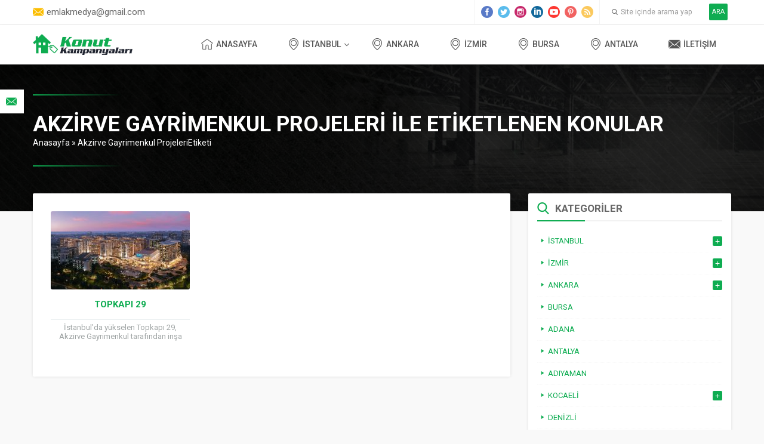

--- FILE ---
content_type: text/html; charset=UTF-8
request_url: https://www.konutkampanyalari.com/etiket/akzirve-gayrimenkul-projeleri/
body_size: 9454
content:
<!DOCTYPE html>
<html lang="tr" >
<head>
<meta name="viewport" content="width=device-width, initial-scale=1" />
<meta charset="UTF-8" />
<link href="https://fonts.googleapis.com/css?family=Roboto:300,400,400i,500,700" rel="stylesheet">
<link rel="stylesheet" type="text/css" href="https://www.konutkampanyalari.com/wp-content/themes/pusula/style.php?color1=0eac51&amp;color2=fbbd00" media="all" />
<link rel="shortcut icon" href="https://www.konutkampanyalari.com/wp-content/uploads/2021/04/favicon.png" type="image/x-icon">

<!--[if lt IE 9]>
<script src="https://www.konutkampanyalari.com/wp-content/themes/pusula/scripts/html5shiv.js"></script>
<![endif]-->
<title>Akzirve Gayrimenkul Projeleri - Konut Kampanyaları</title>
	<link rel="image_src" href="https://www.konutkampanyalari.com/wp-content/uploads/2022/02/Topkapi-29-Projesi.jpg"/>
	<link rel="canonical" href="https://www.konutkampanyalari.com/topkapi-29/" />
	<meta property="og:type" content="article" />
	<meta property="og:description" content="İstanbul&#8217;da yükselen Topkapı 29, Akzirve Gayrimenkul tarafından inşa ediliyor. İçerisinde 16 blokta yer alan 1441 konut, 96 ofis ve 160 mağaza olması planlanan proje Zeytinburnu ilçesinde inşa ediliyor. Topkapı 29 16 blok olarak inşa edilen Topkapı 29 konut projesi toplam 1441 daireden oluşuyor. İnşaat sektörünün önde gelen firmalarından Akzirve Gayrimenkul tarafından inşa edilen proje modern " />
	<meta property="og:title" content="Topkapı 29" />
	<meta property="og:image" content="https://www.konutkampanyalari.com/wp-content/uploads/2022/02/Topkapi-29-Projesi.jpg" />
	<meta property="og:url" content="https://www.konutkampanyalari.com/topkapi-29/" />
	<meta property="og:image:width" content="450"/>
	<meta property="og:image:height" content="298"/>

<meta name='robots' content='index, follow, max-image-preview:large, max-snippet:-1, max-video-preview:-1' />
	<style>img:is([sizes="auto" i], [sizes^="auto," i]) { contain-intrinsic-size: 3000px 1500px }</style>
	
	<!-- This site is optimized with the Yoast SEO plugin v19.0 - https://yoast.com/wordpress/plugins/seo/ -->
	<title>Akzirve Gayrimenkul Projeleri - Konut Kampanyaları</title>
	<link rel="canonical" href="https://www.konutkampanyalari.com/etiket/akzirve-gayrimenkul-projeleri/" />
	<meta property="og:locale" content="tr_TR" />
	<meta property="og:type" content="article" />
	<meta property="og:title" content="Akzirve Gayrimenkul Projeleri - Konut Kampanyaları" />
	<meta property="og:url" content="https://www.konutkampanyalari.com/etiket/akzirve-gayrimenkul-projeleri/" />
	<meta property="og:site_name" content="Konut Kampanyaları" />
	<meta name="twitter:card" content="summary_large_image" />
	<script type="application/ld+json" class="yoast-schema-graph">{"@context":"https://schema.org","@graph":[{"@type":"Organization","@id":"https://www.konutkampanyalari.com/#organization","name":"Konut Kampanyaları","url":"https://www.konutkampanyalari.com/","sameAs":[],"logo":{"@type":"ImageObject","inLanguage":"tr","@id":"https://www.konutkampanyalari.com/#/schema/logo/image/","url":"https://www.konutkampanyalari.com/wp-content/uploads/2021/04/kk-logo.png","contentUrl":"https://www.konutkampanyalari.com/wp-content/uploads/2021/04/kk-logo.png","width":334,"height":60,"caption":"Konut Kampanyaları"},"image":{"@id":"https://www.konutkampanyalari.com/#/schema/logo/image/"}},{"@type":"WebSite","@id":"https://www.konutkampanyalari.com/#website","url":"https://www.konutkampanyalari.com/","name":"Konut Kampanyaları","description":"","publisher":{"@id":"https://www.konutkampanyalari.com/#organization"},"potentialAction":[{"@type":"SearchAction","target":{"@type":"EntryPoint","urlTemplate":"https://www.konutkampanyalari.com/?s={search_term_string}"},"query-input":"required name=search_term_string"}],"inLanguage":"tr"},{"@type":"CollectionPage","@id":"https://www.konutkampanyalari.com/etiket/akzirve-gayrimenkul-projeleri/#webpage","url":"https://www.konutkampanyalari.com/etiket/akzirve-gayrimenkul-projeleri/","name":"Akzirve Gayrimenkul Projeleri - Konut Kampanyaları","isPartOf":{"@id":"https://www.konutkampanyalari.com/#website"},"breadcrumb":{"@id":"https://www.konutkampanyalari.com/etiket/akzirve-gayrimenkul-projeleri/#breadcrumb"},"inLanguage":"tr","potentialAction":[{"@type":"ReadAction","target":["https://www.konutkampanyalari.com/etiket/akzirve-gayrimenkul-projeleri/"]}]},{"@type":"BreadcrumbList","@id":"https://www.konutkampanyalari.com/etiket/akzirve-gayrimenkul-projeleri/#breadcrumb","itemListElement":[{"@type":"ListItem","position":1,"name":"Anasayfa","item":"https://www.konutkampanyalari.com/"},{"@type":"ListItem","position":2,"name":"Akzirve Gayrimenkul Projeleri"}]}]}</script>
	<!-- / Yoast SEO plugin. -->


<link rel='dns-prefetch' href='//ajax.googleapis.com' />
<link rel="alternate" type="application/rss+xml" title="Konut Kampanyaları &raquo; Akzirve Gayrimenkul Projeleri etiket akışı" href="https://www.konutkampanyalari.com/etiket/akzirve-gayrimenkul-projeleri/feed/" />
<script type="text/javascript">
/* <![CDATA[ */
window._wpemojiSettings = {"baseUrl":"https:\/\/s.w.org\/images\/core\/emoji\/15.0.3\/72x72\/","ext":".png","svgUrl":"https:\/\/s.w.org\/images\/core\/emoji\/15.0.3\/svg\/","svgExt":".svg","source":{"concatemoji":"https:\/\/www.konutkampanyalari.com\/wp-includes\/js\/wp-emoji-release.min.js?ver=6.7.4"}};
/*! This file is auto-generated */
!function(i,n){var o,s,e;function c(e){try{var t={supportTests:e,timestamp:(new Date).valueOf()};sessionStorage.setItem(o,JSON.stringify(t))}catch(e){}}function p(e,t,n){e.clearRect(0,0,e.canvas.width,e.canvas.height),e.fillText(t,0,0);var t=new Uint32Array(e.getImageData(0,0,e.canvas.width,e.canvas.height).data),r=(e.clearRect(0,0,e.canvas.width,e.canvas.height),e.fillText(n,0,0),new Uint32Array(e.getImageData(0,0,e.canvas.width,e.canvas.height).data));return t.every(function(e,t){return e===r[t]})}function u(e,t,n){switch(t){case"flag":return n(e,"\ud83c\udff3\ufe0f\u200d\u26a7\ufe0f","\ud83c\udff3\ufe0f\u200b\u26a7\ufe0f")?!1:!n(e,"\ud83c\uddfa\ud83c\uddf3","\ud83c\uddfa\u200b\ud83c\uddf3")&&!n(e,"\ud83c\udff4\udb40\udc67\udb40\udc62\udb40\udc65\udb40\udc6e\udb40\udc67\udb40\udc7f","\ud83c\udff4\u200b\udb40\udc67\u200b\udb40\udc62\u200b\udb40\udc65\u200b\udb40\udc6e\u200b\udb40\udc67\u200b\udb40\udc7f");case"emoji":return!n(e,"\ud83d\udc26\u200d\u2b1b","\ud83d\udc26\u200b\u2b1b")}return!1}function f(e,t,n){var r="undefined"!=typeof WorkerGlobalScope&&self instanceof WorkerGlobalScope?new OffscreenCanvas(300,150):i.createElement("canvas"),a=r.getContext("2d",{willReadFrequently:!0}),o=(a.textBaseline="top",a.font="600 32px Arial",{});return e.forEach(function(e){o[e]=t(a,e,n)}),o}function t(e){var t=i.createElement("script");t.src=e,t.defer=!0,i.head.appendChild(t)}"undefined"!=typeof Promise&&(o="wpEmojiSettingsSupports",s=["flag","emoji"],n.supports={everything:!0,everythingExceptFlag:!0},e=new Promise(function(e){i.addEventListener("DOMContentLoaded",e,{once:!0})}),new Promise(function(t){var n=function(){try{var e=JSON.parse(sessionStorage.getItem(o));if("object"==typeof e&&"number"==typeof e.timestamp&&(new Date).valueOf()<e.timestamp+604800&&"object"==typeof e.supportTests)return e.supportTests}catch(e){}return null}();if(!n){if("undefined"!=typeof Worker&&"undefined"!=typeof OffscreenCanvas&&"undefined"!=typeof URL&&URL.createObjectURL&&"undefined"!=typeof Blob)try{var e="postMessage("+f.toString()+"("+[JSON.stringify(s),u.toString(),p.toString()].join(",")+"));",r=new Blob([e],{type:"text/javascript"}),a=new Worker(URL.createObjectURL(r),{name:"wpTestEmojiSupports"});return void(a.onmessage=function(e){c(n=e.data),a.terminate(),t(n)})}catch(e){}c(n=f(s,u,p))}t(n)}).then(function(e){for(var t in e)n.supports[t]=e[t],n.supports.everything=n.supports.everything&&n.supports[t],"flag"!==t&&(n.supports.everythingExceptFlag=n.supports.everythingExceptFlag&&n.supports[t]);n.supports.everythingExceptFlag=n.supports.everythingExceptFlag&&!n.supports.flag,n.DOMReady=!1,n.readyCallback=function(){n.DOMReady=!0}}).then(function(){return e}).then(function(){var e;n.supports.everything||(n.readyCallback(),(e=n.source||{}).concatemoji?t(e.concatemoji):e.wpemoji&&e.twemoji&&(t(e.twemoji),t(e.wpemoji)))}))}((window,document),window._wpemojiSettings);
/* ]]> */
</script>
<style id='wp-emoji-styles-inline-css' type='text/css'>

	img.wp-smiley, img.emoji {
		display: inline !important;
		border: none !important;
		box-shadow: none !important;
		height: 1em !important;
		width: 1em !important;
		margin: 0 0.07em !important;
		vertical-align: -0.1em !important;
		background: none !important;
		padding: 0 !important;
	}
</style>
<link rel='stylesheet' id='wp-block-library-css' href='https://www.konutkampanyalari.com/wp-includes/css/dist/block-library/style.min.css?ver=6.7.4' type='text/css' media='all' />
<style id='classic-theme-styles-inline-css' type='text/css'>
/*! This file is auto-generated */
.wp-block-button__link{color:#fff;background-color:#32373c;border-radius:9999px;box-shadow:none;text-decoration:none;padding:calc(.667em + 2px) calc(1.333em + 2px);font-size:1.125em}.wp-block-file__button{background:#32373c;color:#fff;text-decoration:none}
</style>
<style id='global-styles-inline-css' type='text/css'>
:root{--wp--preset--aspect-ratio--square: 1;--wp--preset--aspect-ratio--4-3: 4/3;--wp--preset--aspect-ratio--3-4: 3/4;--wp--preset--aspect-ratio--3-2: 3/2;--wp--preset--aspect-ratio--2-3: 2/3;--wp--preset--aspect-ratio--16-9: 16/9;--wp--preset--aspect-ratio--9-16: 9/16;--wp--preset--color--black: #000000;--wp--preset--color--cyan-bluish-gray: #abb8c3;--wp--preset--color--white: #ffffff;--wp--preset--color--pale-pink: #f78da7;--wp--preset--color--vivid-red: #cf2e2e;--wp--preset--color--luminous-vivid-orange: #ff6900;--wp--preset--color--luminous-vivid-amber: #fcb900;--wp--preset--color--light-green-cyan: #7bdcb5;--wp--preset--color--vivid-green-cyan: #00d084;--wp--preset--color--pale-cyan-blue: #8ed1fc;--wp--preset--color--vivid-cyan-blue: #0693e3;--wp--preset--color--vivid-purple: #9b51e0;--wp--preset--gradient--vivid-cyan-blue-to-vivid-purple: linear-gradient(135deg,rgba(6,147,227,1) 0%,rgb(155,81,224) 100%);--wp--preset--gradient--light-green-cyan-to-vivid-green-cyan: linear-gradient(135deg,rgb(122,220,180) 0%,rgb(0,208,130) 100%);--wp--preset--gradient--luminous-vivid-amber-to-luminous-vivid-orange: linear-gradient(135deg,rgba(252,185,0,1) 0%,rgba(255,105,0,1) 100%);--wp--preset--gradient--luminous-vivid-orange-to-vivid-red: linear-gradient(135deg,rgba(255,105,0,1) 0%,rgb(207,46,46) 100%);--wp--preset--gradient--very-light-gray-to-cyan-bluish-gray: linear-gradient(135deg,rgb(238,238,238) 0%,rgb(169,184,195) 100%);--wp--preset--gradient--cool-to-warm-spectrum: linear-gradient(135deg,rgb(74,234,220) 0%,rgb(151,120,209) 20%,rgb(207,42,186) 40%,rgb(238,44,130) 60%,rgb(251,105,98) 80%,rgb(254,248,76) 100%);--wp--preset--gradient--blush-light-purple: linear-gradient(135deg,rgb(255,206,236) 0%,rgb(152,150,240) 100%);--wp--preset--gradient--blush-bordeaux: linear-gradient(135deg,rgb(254,205,165) 0%,rgb(254,45,45) 50%,rgb(107,0,62) 100%);--wp--preset--gradient--luminous-dusk: linear-gradient(135deg,rgb(255,203,112) 0%,rgb(199,81,192) 50%,rgb(65,88,208) 100%);--wp--preset--gradient--pale-ocean: linear-gradient(135deg,rgb(255,245,203) 0%,rgb(182,227,212) 50%,rgb(51,167,181) 100%);--wp--preset--gradient--electric-grass: linear-gradient(135deg,rgb(202,248,128) 0%,rgb(113,206,126) 100%);--wp--preset--gradient--midnight: linear-gradient(135deg,rgb(2,3,129) 0%,rgb(40,116,252) 100%);--wp--preset--font-size--small: 13px;--wp--preset--font-size--medium: 20px;--wp--preset--font-size--large: 36px;--wp--preset--font-size--x-large: 42px;--wp--preset--spacing--20: 0.44rem;--wp--preset--spacing--30: 0.67rem;--wp--preset--spacing--40: 1rem;--wp--preset--spacing--50: 1.5rem;--wp--preset--spacing--60: 2.25rem;--wp--preset--spacing--70: 3.38rem;--wp--preset--spacing--80: 5.06rem;--wp--preset--shadow--natural: 6px 6px 9px rgba(0, 0, 0, 0.2);--wp--preset--shadow--deep: 12px 12px 50px rgba(0, 0, 0, 0.4);--wp--preset--shadow--sharp: 6px 6px 0px rgba(0, 0, 0, 0.2);--wp--preset--shadow--outlined: 6px 6px 0px -3px rgba(255, 255, 255, 1), 6px 6px rgba(0, 0, 0, 1);--wp--preset--shadow--crisp: 6px 6px 0px rgba(0, 0, 0, 1);}:where(.is-layout-flex){gap: 0.5em;}:where(.is-layout-grid){gap: 0.5em;}body .is-layout-flex{display: flex;}.is-layout-flex{flex-wrap: wrap;align-items: center;}.is-layout-flex > :is(*, div){margin: 0;}body .is-layout-grid{display: grid;}.is-layout-grid > :is(*, div){margin: 0;}:where(.wp-block-columns.is-layout-flex){gap: 2em;}:where(.wp-block-columns.is-layout-grid){gap: 2em;}:where(.wp-block-post-template.is-layout-flex){gap: 1.25em;}:where(.wp-block-post-template.is-layout-grid){gap: 1.25em;}.has-black-color{color: var(--wp--preset--color--black) !important;}.has-cyan-bluish-gray-color{color: var(--wp--preset--color--cyan-bluish-gray) !important;}.has-white-color{color: var(--wp--preset--color--white) !important;}.has-pale-pink-color{color: var(--wp--preset--color--pale-pink) !important;}.has-vivid-red-color{color: var(--wp--preset--color--vivid-red) !important;}.has-luminous-vivid-orange-color{color: var(--wp--preset--color--luminous-vivid-orange) !important;}.has-luminous-vivid-amber-color{color: var(--wp--preset--color--luminous-vivid-amber) !important;}.has-light-green-cyan-color{color: var(--wp--preset--color--light-green-cyan) !important;}.has-vivid-green-cyan-color{color: var(--wp--preset--color--vivid-green-cyan) !important;}.has-pale-cyan-blue-color{color: var(--wp--preset--color--pale-cyan-blue) !important;}.has-vivid-cyan-blue-color{color: var(--wp--preset--color--vivid-cyan-blue) !important;}.has-vivid-purple-color{color: var(--wp--preset--color--vivid-purple) !important;}.has-black-background-color{background-color: var(--wp--preset--color--black) !important;}.has-cyan-bluish-gray-background-color{background-color: var(--wp--preset--color--cyan-bluish-gray) !important;}.has-white-background-color{background-color: var(--wp--preset--color--white) !important;}.has-pale-pink-background-color{background-color: var(--wp--preset--color--pale-pink) !important;}.has-vivid-red-background-color{background-color: var(--wp--preset--color--vivid-red) !important;}.has-luminous-vivid-orange-background-color{background-color: var(--wp--preset--color--luminous-vivid-orange) !important;}.has-luminous-vivid-amber-background-color{background-color: var(--wp--preset--color--luminous-vivid-amber) !important;}.has-light-green-cyan-background-color{background-color: var(--wp--preset--color--light-green-cyan) !important;}.has-vivid-green-cyan-background-color{background-color: var(--wp--preset--color--vivid-green-cyan) !important;}.has-pale-cyan-blue-background-color{background-color: var(--wp--preset--color--pale-cyan-blue) !important;}.has-vivid-cyan-blue-background-color{background-color: var(--wp--preset--color--vivid-cyan-blue) !important;}.has-vivid-purple-background-color{background-color: var(--wp--preset--color--vivid-purple) !important;}.has-black-border-color{border-color: var(--wp--preset--color--black) !important;}.has-cyan-bluish-gray-border-color{border-color: var(--wp--preset--color--cyan-bluish-gray) !important;}.has-white-border-color{border-color: var(--wp--preset--color--white) !important;}.has-pale-pink-border-color{border-color: var(--wp--preset--color--pale-pink) !important;}.has-vivid-red-border-color{border-color: var(--wp--preset--color--vivid-red) !important;}.has-luminous-vivid-orange-border-color{border-color: var(--wp--preset--color--luminous-vivid-orange) !important;}.has-luminous-vivid-amber-border-color{border-color: var(--wp--preset--color--luminous-vivid-amber) !important;}.has-light-green-cyan-border-color{border-color: var(--wp--preset--color--light-green-cyan) !important;}.has-vivid-green-cyan-border-color{border-color: var(--wp--preset--color--vivid-green-cyan) !important;}.has-pale-cyan-blue-border-color{border-color: var(--wp--preset--color--pale-cyan-blue) !important;}.has-vivid-cyan-blue-border-color{border-color: var(--wp--preset--color--vivid-cyan-blue) !important;}.has-vivid-purple-border-color{border-color: var(--wp--preset--color--vivid-purple) !important;}.has-vivid-cyan-blue-to-vivid-purple-gradient-background{background: var(--wp--preset--gradient--vivid-cyan-blue-to-vivid-purple) !important;}.has-light-green-cyan-to-vivid-green-cyan-gradient-background{background: var(--wp--preset--gradient--light-green-cyan-to-vivid-green-cyan) !important;}.has-luminous-vivid-amber-to-luminous-vivid-orange-gradient-background{background: var(--wp--preset--gradient--luminous-vivid-amber-to-luminous-vivid-orange) !important;}.has-luminous-vivid-orange-to-vivid-red-gradient-background{background: var(--wp--preset--gradient--luminous-vivid-orange-to-vivid-red) !important;}.has-very-light-gray-to-cyan-bluish-gray-gradient-background{background: var(--wp--preset--gradient--very-light-gray-to-cyan-bluish-gray) !important;}.has-cool-to-warm-spectrum-gradient-background{background: var(--wp--preset--gradient--cool-to-warm-spectrum) !important;}.has-blush-light-purple-gradient-background{background: var(--wp--preset--gradient--blush-light-purple) !important;}.has-blush-bordeaux-gradient-background{background: var(--wp--preset--gradient--blush-bordeaux) !important;}.has-luminous-dusk-gradient-background{background: var(--wp--preset--gradient--luminous-dusk) !important;}.has-pale-ocean-gradient-background{background: var(--wp--preset--gradient--pale-ocean) !important;}.has-electric-grass-gradient-background{background: var(--wp--preset--gradient--electric-grass) !important;}.has-midnight-gradient-background{background: var(--wp--preset--gradient--midnight) !important;}.has-small-font-size{font-size: var(--wp--preset--font-size--small) !important;}.has-medium-font-size{font-size: var(--wp--preset--font-size--medium) !important;}.has-large-font-size{font-size: var(--wp--preset--font-size--large) !important;}.has-x-large-font-size{font-size: var(--wp--preset--font-size--x-large) !important;}
:where(.wp-block-post-template.is-layout-flex){gap: 1.25em;}:where(.wp-block-post-template.is-layout-grid){gap: 1.25em;}
:where(.wp-block-columns.is-layout-flex){gap: 2em;}:where(.wp-block-columns.is-layout-grid){gap: 2em;}
:root :where(.wp-block-pullquote){font-size: 1.5em;line-height: 1.6;}
</style>
<link rel='stylesheet' id='baguettebox-css-css' href='https://www.konutkampanyalari.com/wp-content/plugins/gallery-block-lightbox/dist/baguetteBox.min.css?ver=1.11.1' type='text/css' media='all' />
<link rel="https://api.w.org/" href="https://www.konutkampanyalari.com/wp-json/" /><link rel="alternate" title="JSON" type="application/json" href="https://www.konutkampanyalari.com/wp-json/wp/v2/tags/422" /><link rel="EditURI" type="application/rsd+xml" title="RSD" href="https://www.konutkampanyalari.com/xmlrpc.php?rsd" />
<script async src="https://pagead2.googlesyndication.com/pagead/js/adsbygoogle.js?client=ca-pub-8477241978261861"
     crossorigin="anonymous"></script>

<!-- Global site tag (gtag.js) - Google Analytics -->
<script async src="https://www.googletagmanager.com/gtag/js?id=UA-162015440-2">
</script>
<script>
  window.dataLayer = window.dataLayer || [];
  function gtag(){dataLayer.push(arguments);}
  gtag('js', new Date());

  gtag('config', 'UA-162015440-2');
</script></head>
<body class="archive tag tag-akzirve-gayrimenkul-projeleri tag-422 desktop stickyMenu sidebarRight safirColor">

<header>
	<div id="topbar">
		<div class="innerContainer">
			<div class="leftBlock">
													<div class="item email">
						emlakmedya@gmail.com					</div>
							</div>
			<div class="rightBlock">
				<div id="topSocial" class="safirSocial">
										<ul>
						<li class="facebook"><a rel="external" href="https://tr-tr.facebook.com/emlakmedya/" title="Sitemizi Facebook üzerinden takip edin"></a></li><li class="twitter"><a rel="external" href="https://twitter.com/emlakmedya" title="Sitemizi Twitter üzerinden takip edin"></a></li><li class="instagram"><a rel="external" href="https://www.instagram.com/emlakmedya" title="Sitemizi Instagram üzerinden takip edin"></a></li><li class="linkedin"><a rel="external" href="https://www.linkedin.com/company/emlakmedya/" title="Sitemizi Linkedin üzerinden takip edin"></a></li><li class="youtube"><a rel="external" href="https://www.youtube.com/channel/UCh2svIm8pqmJa4EZneFe4oQ" title="Sitemizi Youtube üzerinden takip edin"></a></li><li class="pinterest"><a rel="external" href="https://tr.pinterest.com/emlakmedya/" title="Sitemizi Pinterest üzerinden takip edin"></a></li><li class="rss"><a rel="external" href="https://www.konutkampanyalari.com/feed/" title="Sitemizi Rss üzerinden takip edin"></a></li>					</ul>
				</div>
								<div id="topSearch">
					<form method="get" id="safir-searchform" action="https://www.konutkampanyalari.com">
						<input type="text" name="s" id="s" value="Site içinde arama yap" onblur="if(this.value=='') this.value=this.defaultValue;" onfocus="if(this.value==this.defaultValue) this.value='';" />
						<button type="submit">ARA</button>
					</form>
				</div>
			</div>
		</div>
	</div>

	<div id="header">
		<div class="innerContainer">
			<div id="logo">
								<span><a href="https://www.konutkampanyalari.com"><img src="https://www.konutkampanyalari.com/wp-content/uploads/2021/06/logo.png" alt="Konut Kampanyaları" title="Konut Kampanyaları - Anasayfa" width="167" height="30" /></a></span>			</div>
			<div id="menuGroup">
				<div id="menu">
					<ul id="menu-ana-menu" class="menu"><li id="menu-item-8" class="ev menu-item menu-item-type-custom menu-item-object-custom menu-item-home menu-item-8"><a href="https://www.konutkampanyalari.com/">Anasayfa</a></li>
<li id="menu-item-393" class="harita menu-item menu-item-type-taxonomy menu-item-object-category menu-item-has-children menu-item-393"><a href="https://www.konutkampanyalari.com/kategori/istanbul/">İstanbul</a>
<ul class="sub-menu">
	<li id="menu-item-394" class="yildiz menu-item menu-item-type-taxonomy menu-item-object-category menu-item-394"><a href="https://www.konutkampanyalari.com/kategori/istanbul/istanbul-avrupa-yakasi/">İstanbul Avrupa Yakası</a></li>
	<li id="menu-item-395" class="yildiz menu-item menu-item-type-taxonomy menu-item-object-category menu-item-395"><a href="https://www.konutkampanyalari.com/kategori/istanbul/istanbul-anadolu-yakasi/">İstanbul Anadolu Yakası</a></li>
</ul>
</li>
<li id="menu-item-392" class="harita menu-item menu-item-type-taxonomy menu-item-object-category menu-item-392"><a href="https://www.konutkampanyalari.com/kategori/ankara/">Ankara</a></li>
<li id="menu-item-396" class="harita menu-item menu-item-type-taxonomy menu-item-object-category menu-item-396"><a href="https://www.konutkampanyalari.com/kategori/izmir/">İzmir</a></li>
<li id="menu-item-397" class="harita menu-item menu-item-type-taxonomy menu-item-object-category menu-item-397"><a href="https://www.konutkampanyalari.com/kategori/bursa/">Bursa</a></li>
<li id="menu-item-398" class="harita menu-item menu-item-type-taxonomy menu-item-object-category menu-item-398"><a href="https://www.konutkampanyalari.com/kategori/antalya/">Antalya</a></li>
<li id="menu-item-9" class="iletisim menu-item menu-item-type-post_type menu-item-object-page menu-item-9"><a href="https://www.konutkampanyalari.com/iletisim/">İletişim</a></li>
</ul>				</div>
			</div>
			<div id="mobileHeaderBlock">
																												<a href="mailto:emlakmedya@gmail.com" class="button email"></a>
																		<span class="button social"></span>
								<span class="button toggleMenu close"></span>
			</div>
		</div>

		
	</div>
</header>

<div id="mobileMenuContainer">
	<div class="topinfo"></div>
	<div class="menuContainer"></div>
</div>

<div id="mobileSocialContainer">
	<div class="title">Sosyal Medya Hesaplarımız</div>
	<div class="icons safirSocial"></div>
</div>

<nav id="sidemenu" class="left">
	<ul id="menu-yanmenu" class="menu"><li id="menu-item-144" class="iletisim menu-item menu-item-type-post_type menu-item-object-page"><a href="https://www.konutkampanyalari.com/iletisim/"><div class="icon"><div class="inner"></div></div><div class="text">İletişime Geç</div></a></li>
</ul></nav>



<div class="picHeader" style="background-image: url(https://www.konutkampanyalari.com/wp-content/themes/pusula/images/picHeader.jpg)">
	<div class="inner">
		<div class="innerContainer">
			<div class="titleGroup">
				<h1 class="title">Akzirve Gayrimenkul Projeleri ile Etiketlenen Konular</h1>
								<div id="safircrumb">
					<a href="https://www.konutkampanyalari.com/">Anasayfa</a> &raquo; <span class="current">Akzirve Gayrimenkul ProjeleriEtiketi</span>				</div>
							</div>
		</div>
	</div>
</div>


<div id="main" class="innerContainer">
	<div id="content" >

<div class="safirBox">
		<div class="listing standard">
		<div class="itemContainer">
	<div class="item">
		<div class="thumb">
			<a href="https://www.konutkampanyalari.com/topkapi-29/"><img src="https://www.konutkampanyalari.com/wp-content/uploads/2022/02/Topkapi-29-Projesi-233x131.jpg" alt="Topkapı 29"
					width="233" height="131" /></a>
		</div>
		<div class="titleContainer"><div class="title"><a href="https://www.konutkampanyalari.com/topkapi-29/">Topkapı 29</a></div></div>
		<div class="detail">İstanbul&#8217;da yükselen Topkapı 29, Akzirve Gayrimenkul tarafından inşa ediliyor. İçerisinde 16 blokta yer alan 1441 konut, 96 ofis ve 160...</div>
	</div>
</div>	</div>
	

	
</div>
</div><!--content-->

<aside>
<div id="panels">
	<div class="safirCustomMenu sidebarWidget sub-closed">
	<div class="safirBox">
			<div class="mainHeading ">
		<div class="icon buyutec"></div>		<div class="text">
			<div class="title">Kategoriler</div>
					</div>
	</div>
			<ul id="menu-sidebar-menu" class="menu"><li id="menu-item-434" class="menu-item menu-item-type-taxonomy menu-item-object-category menu-item-has-children menu-item-434"><a href="https://www.konutkampanyalari.com/kategori/istanbul/"><div class="icon arrow"></div><span class="title">İstanbul</span></a>
<ul class="sub-menu">
	<li id="menu-item-435" class="menu-item menu-item-type-taxonomy menu-item-object-category menu-item-has-children menu-item-435"><a href="https://www.konutkampanyalari.com/kategori/istanbul/istanbul-avrupa-yakasi/"><div class="icon arrow"></div><span class="title">İstanbul Avrupa Yakası</span></a>
	<ul class="sub-menu">
		<li id="menu-item-436" class="menu-item menu-item-type-taxonomy menu-item-object-category menu-item-436"><a href="https://www.konutkampanyalari.com/kategori/istanbul/istanbul-avrupa-yakasi/beylikduzu/"><div class="icon arrow"></div><span class="title">Beylikdüzü</span></a></li>
		<li id="menu-item-437" class="menu-item menu-item-type-taxonomy menu-item-object-category menu-item-437"><a href="https://www.konutkampanyalari.com/kategori/istanbul/istanbul-avrupa-yakasi/esenyurt/"><div class="icon arrow"></div><span class="title">Esenyurt</span></a></li>
		<li id="menu-item-438" class="menu-item menu-item-type-taxonomy menu-item-object-category menu-item-438"><a href="https://www.konutkampanyalari.com/kategori/istanbul/istanbul-avrupa-yakasi/kagithane/"><div class="icon arrow"></div><span class="title">Kağıthane</span></a></li>
		<li id="menu-item-439" class="menu-item menu-item-type-taxonomy menu-item-object-category menu-item-439"><a href="https://www.konutkampanyalari.com/kategori/istanbul/istanbul-avrupa-yakasi/bagcilar/"><div class="icon arrow"></div><span class="title">Bağcılar</span></a></li>
		<li id="menu-item-440" class="menu-item menu-item-type-taxonomy menu-item-object-category menu-item-440"><a href="https://www.konutkampanyalari.com/kategori/istanbul/istanbul-avrupa-yakasi/basaksehir/"><div class="icon arrow"></div><span class="title">Başakşehir</span></a></li>
		<li id="menu-item-441" class="menu-item menu-item-type-taxonomy menu-item-object-category menu-item-441"><a href="https://www.konutkampanyalari.com/kategori/istanbul/istanbul-avrupa-yakasi/kucukcekmece/"><div class="icon arrow"></div><span class="title">Küçükçekmece</span></a></li>
		<li id="menu-item-442" class="menu-item menu-item-type-taxonomy menu-item-object-category menu-item-442"><a href="https://www.konutkampanyalari.com/kategori/istanbul/istanbul-avrupa-yakasi/eyup/"><div class="icon arrow"></div><span class="title">Eyüp</span></a></li>
		<li id="menu-item-443" class="menu-item menu-item-type-taxonomy menu-item-object-category menu-item-443"><a href="https://www.konutkampanyalari.com/kategori/istanbul/istanbul-avrupa-yakasi/buyukcekmece/"><div class="icon arrow"></div><span class="title">Büyükçekmece</span></a></li>
		<li id="menu-item-444" class="menu-item menu-item-type-taxonomy menu-item-object-category menu-item-444"><a href="https://www.konutkampanyalari.com/kategori/istanbul/istanbul-avrupa-yakasi/bahcelievler/"><div class="icon arrow"></div><span class="title">Bahçelievler</span></a></li>
		<li id="menu-item-445" class="menu-item menu-item-type-taxonomy menu-item-object-category menu-item-445"><a href="https://www.konutkampanyalari.com/kategori/istanbul/istanbul-avrupa-yakasi/sariyer/"><div class="icon arrow"></div><span class="title">Sarıyer</span></a></li>
		<li id="menu-item-446" class="menu-item menu-item-type-taxonomy menu-item-object-category menu-item-446"><a href="https://www.konutkampanyalari.com/kategori/istanbul/istanbul-avrupa-yakasi/avcilar/"><div class="icon arrow"></div><span class="title">Avcılar</span></a></li>
		<li id="menu-item-447" class="menu-item menu-item-type-taxonomy menu-item-object-category menu-item-447"><a href="https://www.konutkampanyalari.com/kategori/istanbul/istanbul-avrupa-yakasi/sisli/"><div class="icon arrow"></div><span class="title">Şişli</span></a></li>
		<li id="menu-item-448" class="menu-item menu-item-type-taxonomy menu-item-object-category menu-item-448"><a href="https://www.konutkampanyalari.com/kategori/istanbul/istanbul-avrupa-yakasi/silivri/"><div class="icon arrow"></div><span class="title">Silivri</span></a></li>
		<li id="menu-item-449" class="menu-item menu-item-type-taxonomy menu-item-object-category menu-item-449"><a href="https://www.konutkampanyalari.com/kategori/istanbul/istanbul-avrupa-yakasi/bakirkoy/"><div class="icon arrow"></div><span class="title">Bakırköy</span></a></li>
		<li id="menu-item-450" class="menu-item menu-item-type-taxonomy menu-item-object-category menu-item-450"><a href="https://www.konutkampanyalari.com/kategori/istanbul/istanbul-avrupa-yakasi/gaziosmanpasa/"><div class="icon arrow"></div><span class="title">Gaziosmanpaşa</span></a></li>
		<li id="menu-item-451" class="menu-item menu-item-type-taxonomy menu-item-object-category menu-item-451"><a href="https://www.konutkampanyalari.com/kategori/istanbul/istanbul-avrupa-yakasi/bahcesehir/"><div class="icon arrow"></div><span class="title">Bahçeşehir</span></a></li>
		<li id="menu-item-452" class="menu-item menu-item-type-taxonomy menu-item-object-category menu-item-452"><a href="https://www.konutkampanyalari.com/kategori/istanbul/istanbul-avrupa-yakasi/beyoglu/"><div class="icon arrow"></div><span class="title">Beyoğlu</span></a></li>
		<li id="menu-item-453" class="menu-item menu-item-type-taxonomy menu-item-object-category menu-item-453"><a href="https://www.konutkampanyalari.com/kategori/istanbul/istanbul-avrupa-yakasi/sultangazi/"><div class="icon arrow"></div><span class="title">Sultangazi</span></a></li>
		<li id="menu-item-454" class="menu-item menu-item-type-taxonomy menu-item-object-category menu-item-454"><a href="https://www.konutkampanyalari.com/kategori/istanbul/istanbul-avrupa-yakasi/arnavutkoy/"><div class="icon arrow"></div><span class="title">Arnavutköy</span></a></li>
		<li id="menu-item-455" class="menu-item menu-item-type-taxonomy menu-item-object-category menu-item-455"><a href="https://www.konutkampanyalari.com/kategori/istanbul/istanbul-avrupa-yakasi/bayrampasa/"><div class="icon arrow"></div><span class="title">Bayrampaşa</span></a></li>
		<li id="menu-item-456" class="menu-item menu-item-type-taxonomy menu-item-object-category menu-item-456"><a href="https://www.konutkampanyalari.com/kategori/istanbul/istanbul-avrupa-yakasi/besiktas/"><div class="icon arrow"></div><span class="title">Beşiktaş</span></a></li>
		<li id="menu-item-457" class="menu-item menu-item-type-taxonomy menu-item-object-category menu-item-457"><a href="https://www.konutkampanyalari.com/kategori/istanbul/istanbul-avrupa-yakasi/zeytinburnu/"><div class="icon arrow"></div><span class="title">Zeytinburnu</span></a></li>
		<li id="menu-item-458" class="menu-item menu-item-type-taxonomy menu-item-object-category menu-item-458"><a href="https://www.konutkampanyalari.com/kategori/istanbul/istanbul-avrupa-yakasi/fatih/"><div class="icon arrow"></div><span class="title">Fatih</span></a></li>
		<li id="menu-item-459" class="menu-item menu-item-type-taxonomy menu-item-object-category menu-item-459"><a href="https://www.konutkampanyalari.com/kategori/istanbul/istanbul-avrupa-yakasi/esenler/"><div class="icon arrow"></div><span class="title">Esenler</span></a></li>
		<li id="menu-item-460" class="menu-item menu-item-type-taxonomy menu-item-object-category menu-item-460"><a href="https://www.konutkampanyalari.com/kategori/istanbul/istanbul-avrupa-yakasi/gungoren/"><div class="icon arrow"></div><span class="title">Güngören</span></a></li>
		<li id="menu-item-461" class="menu-item menu-item-type-taxonomy menu-item-object-category menu-item-461"><a href="https://www.konutkampanyalari.com/kategori/istanbul/istanbul-avrupa-yakasi/catalca/"><div class="icon arrow"></div><span class="title">Çatalca</span></a></li>
	</ul>
</li>
	<li id="menu-item-462" class="menu-item menu-item-type-taxonomy menu-item-object-category menu-item-has-children menu-item-462"><a href="https://www.konutkampanyalari.com/kategori/istanbul/istanbul-anadolu-yakasi/"><div class="icon arrow"></div><span class="title">İstanbul Anadolu Yakası</span></a>
	<ul class="sub-menu">
		<li id="menu-item-463" class="menu-item menu-item-type-taxonomy menu-item-object-category menu-item-463"><a href="https://www.konutkampanyalari.com/kategori/istanbul/istanbul-anadolu-yakasi/kartal/"><div class="icon arrow"></div><span class="title">Kartal</span></a></li>
		<li id="menu-item-464" class="menu-item menu-item-type-taxonomy menu-item-object-category menu-item-464"><a href="https://www.konutkampanyalari.com/kategori/istanbul/istanbul-anadolu-yakasi/pendik/"><div class="icon arrow"></div><span class="title">Pendik</span></a></li>
		<li id="menu-item-465" class="menu-item menu-item-type-taxonomy menu-item-object-category menu-item-465"><a href="https://www.konutkampanyalari.com/kategori/istanbul/istanbul-anadolu-yakasi/kadikoy/"><div class="icon arrow"></div><span class="title">Kadıköy</span></a></li>
		<li id="menu-item-466" class="menu-item menu-item-type-taxonomy menu-item-object-category menu-item-466"><a href="https://www.konutkampanyalari.com/kategori/istanbul/istanbul-anadolu-yakasi/maltepe/"><div class="icon arrow"></div><span class="title">Maltepe</span></a></li>
		<li id="menu-item-467" class="menu-item menu-item-type-taxonomy menu-item-object-category menu-item-467"><a href="https://www.konutkampanyalari.com/kategori/istanbul/istanbul-anadolu-yakasi/umraniye/"><div class="icon arrow"></div><span class="title">Ümraniye</span></a></li>
		<li id="menu-item-468" class="menu-item menu-item-type-taxonomy menu-item-object-category menu-item-468"><a href="https://www.konutkampanyalari.com/kategori/istanbul/istanbul-anadolu-yakasi/sancaktepe/"><div class="icon arrow"></div><span class="title">Sancaktepe</span></a></li>
		<li id="menu-item-469" class="menu-item menu-item-type-taxonomy menu-item-object-category menu-item-469"><a href="https://www.konutkampanyalari.com/kategori/istanbul/istanbul-anadolu-yakasi/tuzla/"><div class="icon arrow"></div><span class="title">Tuzla</span></a></li>
		<li id="menu-item-470" class="menu-item menu-item-type-taxonomy menu-item-object-category menu-item-470"><a href="https://www.konutkampanyalari.com/kategori/istanbul/istanbul-anadolu-yakasi/uskudar/"><div class="icon arrow"></div><span class="title">Üsküdar</span></a></li>
		<li id="menu-item-471" class="menu-item menu-item-type-taxonomy menu-item-object-category menu-item-471"><a href="https://www.konutkampanyalari.com/kategori/istanbul/istanbul-anadolu-yakasi/cekmekoy/"><div class="icon arrow"></div><span class="title">Çekmeköy</span></a></li>
		<li id="menu-item-472" class="menu-item menu-item-type-taxonomy menu-item-object-category menu-item-472"><a href="https://www.konutkampanyalari.com/kategori/istanbul/istanbul-anadolu-yakasi/atasehir/"><div class="icon arrow"></div><span class="title">Ataşehir</span></a></li>
		<li id="menu-item-473" class="menu-item menu-item-type-taxonomy menu-item-object-category menu-item-473"><a href="https://www.konutkampanyalari.com/kategori/istanbul/istanbul-anadolu-yakasi/sultanbeyli/"><div class="icon arrow"></div><span class="title">Sultanbeyli</span></a></li>
		<li id="menu-item-474" class="menu-item menu-item-type-taxonomy menu-item-object-category menu-item-474"><a href="https://www.konutkampanyalari.com/kategori/istanbul/istanbul-anadolu-yakasi/beykoz/"><div class="icon arrow"></div><span class="title">Beykoz</span></a></li>
		<li id="menu-item-475" class="menu-item menu-item-type-taxonomy menu-item-object-category menu-item-475"><a href="https://www.konutkampanyalari.com/kategori/istanbul/istanbul-anadolu-yakasi/sile/"><div class="icon arrow"></div><span class="title">Şile</span></a></li>
		<li id="menu-item-476" class="menu-item menu-item-type-taxonomy menu-item-object-category menu-item-476"><a href="https://www.konutkampanyalari.com/kategori/istanbul/istanbul-anadolu-yakasi/adalar/"><div class="icon arrow"></div><span class="title">Adalar</span></a></li>
	</ul>
</li>
</ul>
</li>
<li id="menu-item-477" class="menu-item menu-item-type-taxonomy menu-item-object-category menu-item-has-children menu-item-477"><a href="https://www.konutkampanyalari.com/kategori/izmir/"><div class="icon arrow"></div><span class="title">İzmir</span></a>
<ul class="sub-menu">
	<li id="menu-item-478" class="menu-item menu-item-type-taxonomy menu-item-object-category menu-item-478"><a href="https://www.konutkampanyalari.com/kategori/izmir/bornova/"><div class="icon arrow"></div><span class="title">Bornova</span></a></li>
	<li id="menu-item-479" class="menu-item menu-item-type-taxonomy menu-item-object-category menu-item-479"><a href="https://www.konutkampanyalari.com/kategori/izmir/karsiyaka/"><div class="icon arrow"></div><span class="title">Karşıyaka</span></a></li>
	<li id="menu-item-480" class="menu-item menu-item-type-taxonomy menu-item-object-category menu-item-480"><a href="https://www.konutkampanyalari.com/kategori/izmir/cigli/"><div class="icon arrow"></div><span class="title">Çiğli</span></a></li>
	<li id="menu-item-481" class="menu-item menu-item-type-taxonomy menu-item-object-category menu-item-481"><a href="https://www.konutkampanyalari.com/kategori/izmir/menemen/"><div class="icon arrow"></div><span class="title">Menemen</span></a></li>
	<li id="menu-item-482" class="menu-item menu-item-type-taxonomy menu-item-object-category menu-item-482"><a href="https://www.konutkampanyalari.com/kategori/izmir/cesme/"><div class="icon arrow"></div><span class="title">Çeşme</span></a></li>
	<li id="menu-item-483" class="menu-item menu-item-type-taxonomy menu-item-object-category menu-item-483"><a href="https://www.konutkampanyalari.com/kategori/izmir/konak/"><div class="icon arrow"></div><span class="title">Konak</span></a></li>
	<li id="menu-item-500" class="menu-item menu-item-type-taxonomy menu-item-object-category menu-item-500"><a href="https://www.konutkampanyalari.com/kategori/izmir/bayrakli/"><div class="icon arrow"></div><span class="title">Bayraklı</span></a></li>
	<li id="menu-item-501" class="menu-item menu-item-type-taxonomy menu-item-object-category menu-item-501"><a href="https://www.konutkampanyalari.com/kategori/izmir/guzelbahce/"><div class="icon arrow"></div><span class="title">Güzelbahçe</span></a></li>
	<li id="menu-item-502" class="menu-item menu-item-type-taxonomy menu-item-object-category menu-item-502"><a href="https://www.konutkampanyalari.com/kategori/izmir/buca/"><div class="icon arrow"></div><span class="title">Buca</span></a></li>
	<li id="menu-item-503" class="menu-item menu-item-type-taxonomy menu-item-object-category menu-item-503"><a href="https://www.konutkampanyalari.com/kategori/izmir/gaziemir/"><div class="icon arrow"></div><span class="title">Gaziemir</span></a></li>
	<li id="menu-item-504" class="menu-item menu-item-type-taxonomy menu-item-object-category menu-item-504"><a href="https://www.konutkampanyalari.com/kategori/izmir/torbali/"><div class="icon arrow"></div><span class="title">Torbalı</span></a></li>
	<li id="menu-item-505" class="menu-item menu-item-type-taxonomy menu-item-object-category menu-item-505"><a href="https://www.konutkampanyalari.com/kategori/izmir/karabaglar/"><div class="icon arrow"></div><span class="title">Karabağlar</span></a></li>
	<li id="menu-item-506" class="menu-item menu-item-type-taxonomy menu-item-object-category menu-item-506"><a href="https://www.konutkampanyalari.com/kategori/izmir/urla/"><div class="icon arrow"></div><span class="title">Urla</span></a></li>
	<li id="menu-item-507" class="menu-item menu-item-type-taxonomy menu-item-object-category menu-item-507"><a href="https://www.konutkampanyalari.com/kategori/izmir/menderes/"><div class="icon arrow"></div><span class="title">Menderes</span></a></li>
	<li id="menu-item-508" class="menu-item menu-item-type-taxonomy menu-item-object-category menu-item-508"><a href="https://www.konutkampanyalari.com/kategori/izmir/seferihisar/"><div class="icon arrow"></div><span class="title">Seferihisar</span></a></li>
	<li id="menu-item-509" class="menu-item menu-item-type-taxonomy menu-item-object-category menu-item-509"><a href="https://www.konutkampanyalari.com/kategori/izmir/aliaga/"><div class="icon arrow"></div><span class="title">Aliağa</span></a></li>
	<li id="menu-item-510" class="menu-item menu-item-type-taxonomy menu-item-object-category menu-item-510"><a href="https://www.konutkampanyalari.com/kategori/izmir/foca/"><div class="icon arrow"></div><span class="title">Foça</span></a></li>
	<li id="menu-item-511" class="menu-item menu-item-type-taxonomy menu-item-object-category menu-item-511"><a href="https://www.konutkampanyalari.com/kategori/izmir/kemalpasa/"><div class="icon arrow"></div><span class="title">Kemalpaşa</span></a></li>
	<li id="menu-item-512" class="menu-item menu-item-type-taxonomy menu-item-object-category menu-item-512"><a href="https://www.konutkampanyalari.com/kategori/izmir/narlidere/"><div class="icon arrow"></div><span class="title">Narlıdere</span></a></li>
</ul>
</li>
<li id="menu-item-484" class="menu-item menu-item-type-taxonomy menu-item-object-category menu-item-has-children menu-item-484"><a href="https://www.konutkampanyalari.com/kategori/ankara/"><div class="icon arrow"></div><span class="title">Ankara</span></a>
<ul class="sub-menu">
	<li id="menu-item-485" class="menu-item menu-item-type-taxonomy menu-item-object-category menu-item-485"><a href="https://www.konutkampanyalari.com/kategori/ankara/cankaya/"><div class="icon arrow"></div><span class="title">Çankaya</span></a></li>
	<li id="menu-item-486" class="menu-item menu-item-type-taxonomy menu-item-object-category menu-item-486"><a href="https://www.konutkampanyalari.com/kategori/ankara/yenimahalle/"><div class="icon arrow"></div><span class="title">Yenimahalle</span></a></li>
	<li id="menu-item-487" class="menu-item menu-item-type-taxonomy menu-item-object-category menu-item-487"><a href="https://www.konutkampanyalari.com/kategori/ankara/etimesgut/"><div class="icon arrow"></div><span class="title">Etimesgut</span></a></li>
	<li id="menu-item-488" class="menu-item menu-item-type-taxonomy menu-item-object-category menu-item-488"><a href="https://www.konutkampanyalari.com/kategori/ankara/golbasi/"><div class="icon arrow"></div><span class="title">Gölbaşı</span></a></li>
	<li id="menu-item-489" class="menu-item menu-item-type-taxonomy menu-item-object-category menu-item-489"><a href="https://www.konutkampanyalari.com/kategori/ankara/kecioren/"><div class="icon arrow"></div><span class="title">Keçiören</span></a></li>
	<li id="menu-item-490" class="menu-item menu-item-type-taxonomy menu-item-object-category menu-item-490"><a href="https://www.konutkampanyalari.com/kategori/ankara/pursaklar/"><div class="icon arrow"></div><span class="title">Pursaklar</span></a></li>
	<li id="menu-item-491" class="menu-item menu-item-type-taxonomy menu-item-object-category menu-item-491"><a href="https://www.konutkampanyalari.com/kategori/ankara/mamak/"><div class="icon arrow"></div><span class="title">Mamak</span></a></li>
	<li id="menu-item-492" class="menu-item menu-item-type-taxonomy menu-item-object-category menu-item-492"><a href="https://www.konutkampanyalari.com/kategori/ankara/akyurt/"><div class="icon arrow"></div><span class="title">Akyurt</span></a></li>
	<li id="menu-item-493" class="menu-item menu-item-type-taxonomy menu-item-object-category menu-item-493"><a href="https://www.konutkampanyalari.com/kategori/ankara/altindag/"><div class="icon arrow"></div><span class="title">Altındağ</span></a></li>
	<li id="menu-item-494" class="menu-item menu-item-type-taxonomy menu-item-object-category menu-item-494"><a href="https://www.konutkampanyalari.com/kategori/ankara/sincan/"><div class="icon arrow"></div><span class="title">Sincan</span></a></li>
</ul>
</li>
<li id="menu-item-495" class="menu-item menu-item-type-taxonomy menu-item-object-category menu-item-495"><a href="https://www.konutkampanyalari.com/kategori/bursa/"><div class="icon arrow"></div><span class="title">Bursa</span></a></li>
<li id="menu-item-496" class="menu-item menu-item-type-taxonomy menu-item-object-category menu-item-496"><a href="https://www.konutkampanyalari.com/kategori/adana/"><div class="icon arrow"></div><span class="title">Adana</span></a></li>
<li id="menu-item-497" class="menu-item menu-item-type-taxonomy menu-item-object-category menu-item-497"><a href="https://www.konutkampanyalari.com/kategori/antalya/"><div class="icon arrow"></div><span class="title">Antalya</span></a></li>
<li id="menu-item-498" class="menu-item menu-item-type-taxonomy menu-item-object-category menu-item-498"><a href="https://www.konutkampanyalari.com/kategori/adiyaman/"><div class="icon arrow"></div><span class="title">Adıyaman</span></a></li>
<li id="menu-item-2498" class="menu-item menu-item-type-taxonomy menu-item-object-category menu-item-has-children menu-item-2498"><a href="https://www.konutkampanyalari.com/kategori/kocaeli/"><div class="icon arrow"></div><span class="title">Kocaeli</span></a>
<ul class="sub-menu">
	<li id="menu-item-2499" class="menu-item menu-item-type-taxonomy menu-item-object-category menu-item-2499"><a href="https://www.konutkampanyalari.com/kategori/kocaeli/gebze/"><div class="icon arrow"></div><span class="title">Gebze</span></a></li>
	<li id="menu-item-2500" class="menu-item menu-item-type-taxonomy menu-item-object-category menu-item-2500"><a href="https://www.konutkampanyalari.com/kategori/kocaeli/cayirova/"><div class="icon arrow"></div><span class="title">Çayırova</span></a></li>
	<li id="menu-item-2501" class="menu-item menu-item-type-taxonomy menu-item-object-category menu-item-2501"><a href="https://www.konutkampanyalari.com/kategori/kocaeli/darica/"><div class="icon arrow"></div><span class="title">Darıca</span></a></li>
</ul>
</li>
<li id="menu-item-2502" class="menu-item menu-item-type-taxonomy menu-item-object-category menu-item-2502"><a href="https://www.konutkampanyalari.com/kategori/denizli/"><div class="icon arrow"></div><span class="title">Denizli</span></a></li>
<li id="menu-item-2503" class="menu-item menu-item-type-taxonomy menu-item-object-category menu-item-has-children menu-item-2503"><a href="https://www.konutkampanyalari.com/kategori/mugla/"><div class="icon arrow"></div><span class="title">Muğla</span></a>
<ul class="sub-menu">
	<li id="menu-item-2504" class="menu-item menu-item-type-taxonomy menu-item-object-category menu-item-2504"><a href="https://www.konutkampanyalari.com/kategori/mugla/bodrum/"><div class="icon arrow"></div><span class="title">Bodrum</span></a></li>
</ul>
</li>
<li id="menu-item-2505" class="menu-item menu-item-type-taxonomy menu-item-object-category menu-item-2505"><a href="https://www.konutkampanyalari.com/kategori/yalova/"><div class="icon arrow"></div><span class="title">Yalova</span></a></li>
<li id="menu-item-2506" class="menu-item menu-item-type-taxonomy menu-item-object-category menu-item-2506"><a href="https://www.konutkampanyalari.com/kategori/duzce/"><div class="icon arrow"></div><span class="title">Düzce</span></a></li>
</ul> 
	</div>
</div>
<div class="widget_text sidebarWidget nativeWidget"><div class="widget_text safirBox"><div class="textwidget custom-html-widget"><center><a href="https://www.konutkampanyalari.com/iletisim/" target="_blank"><img src="https://www.konutkampanyalari.com/wp-content/uploads/2021/12/iletisim.png" /></a></center></div></div></div></div>
</aside>
</div>
<!--main--><footer>
		<div class="innerContainer">
		<div class="footerCols">
			<div class="about col">
				<div class="title">HAKKIMIZDA</div>
				<div class="desc">Konutkampanyalari.com sitesinde inşaat firmalarının konut projelerinin kampanyalarına en doğru ve en güncel şekilde ulaşabilirsiniz. </div>
			</div>
			<div class="menu col">
				<div class="title">MENÜ</div>
				<nav>
					<ul id="menu-alt-menu" class="menu"><li id="menu-item-263" class="menu-item menu-item-type-post_type menu-item-object-page menu-item-263"><a href="https://www.konutkampanyalari.com/hakkimizda/">Hakkımızda</a></li>
<li id="menu-item-264" class="menu-item menu-item-type-post_type menu-item-object-page menu-item-264"><a href="https://www.konutkampanyalari.com/gizlilik/">Gizlilik</a></li>
<li id="menu-item-265" class="menu-item menu-item-type-post_type menu-item-object-page menu-item-265"><a href="https://www.konutkampanyalari.com/kullanim-kosullari/">Kullanım Koşulları</a></li>
<li id="menu-item-266" class="menu-item menu-item-type-post_type menu-item-object-page menu-item-266"><a href="https://www.konutkampanyalari.com/cozum-ortaklarimiz/">Çözüm Ortaklarımız</a></li>
<li id="menu-item-267" class="menu-item menu-item-type-post_type menu-item-object-page menu-item-267"><a href="https://www.konutkampanyalari.com/kunye/">Künye</a></li>
<li id="menu-item-513" class="menu-item menu-item-type-post_type menu-item-object-page menu-item-513"><a href="https://www.konutkampanyalari.com/iletisim/">İletişim</a></li>
<li id="menu-item-1430" class="menu-item menu-item-type-custom menu-item-object-custom menu-item-1430"><a href="https://www.emlakmedya.com/">Emlak Haberleri</a></li>
<li id="menu-item-1431" class="menu-item menu-item-type-custom menu-item-object-custom menu-item-1431"><a href="https://www.konutpiyasasi.com/">Konut Projeleri</a></li>
</ul>				</nav>
			</div>
			<div class="contact col">
				<div class="title">İLETİŞİM BİLGİLERİ</div>
				<div class="infoBlock">
												<div class="item address">
								<div class="icon"></div>
								<div class="table">
									<div class="row"><div class="data">Cumhuriyet Mahallesi, Atakent Caddesi No:24 Üsküdar/İSTANBUL</div></div>
								</div>
							</div>
														<div class="item contactmail">
								<div class="icon"></div>
								<div class="table">
									<div class="row"><div class="data">emlakmedya@gmail.com</div></div>
								</div>
							</div>
														<div class="item fax">
								<div class="icon"></div>
								<div class="table">
									<div class="row"><div class="data">0 212 999 99 99 </div></div>
								</div>
							</div>
											</div>
				<div id="footerSocial" class="safirSocial">
										<ul>
						<li class="facebook"><a rel="external" href="https://tr-tr.facebook.com/emlakmedya/" title="Sitemizi Facebook üzerinden takip edin"></a></li><li class="twitter"><a rel="external" href="https://twitter.com/emlakmedya" title="Sitemizi Twitter üzerinden takip edin"></a></li><li class="instagram"><a rel="external" href="https://www.instagram.com/emlakmedya" title="Sitemizi Instagram üzerinden takip edin"></a></li><li class="linkedin"><a rel="external" href="https://www.linkedin.com/company/emlakmedya/" title="Sitemizi Linkedin üzerinden takip edin"></a></li><li class="youtube"><a rel="external" href="https://www.youtube.com/channel/UCh2svIm8pqmJa4EZneFe4oQ" title="Sitemizi Youtube üzerinden takip edin"></a></li><li class="pinterest"><a rel="external" href="https://tr.pinterest.com/emlakmedya/" title="Sitemizi Pinterest üzerinden takip edin"></a></li><li class="rss"><a rel="external" href="https://www.konutkampanyalari.com/feed/" title="Sitemizi Rss üzerinden takip edin"></a></li>					</ul>
				</div>
			</div>
		</div>
	</div>
			<div class="footerBottom">
		<div class="innerContainer">
			<div class="copyright">© Konut Kampanyaları 2021 | Tüm hakları saklıdır. </div>
			<div class="safirTop"><span class="arrow" title="Sayfa Başına Git"></span></div>
		</div>
	</div>
	</footer>

<script type="text/javascript" src="https://www.konutkampanyalari.com/wp-content/plugins/gallery-block-lightbox/dist/baguetteBox.min.js?ver=1.11.1" id="baguettebox-js"></script>
<script type="text/javascript" id="baguettebox-js-after">
/* <![CDATA[ */
window.addEventListener("load", function() {baguetteBox.run(".wp-block-gallery,:not(.wp-block-gallery)>.wp-block-image,.wp-block-media-text__media,.gallery,.wp-block-coblocks-gallery-masonry,.wp-block-coblocks-gallery-stacked,.wp-block-coblocks-gallery-collage,.wp-block-coblocks-gallery-offset,.wp-block-coblocks-gallery-stacked",{captions:function(t){var e=t.parentElement.classList.contains("wp-block-image")||t.parentElement.classList.contains("wp-block-media-text__media")?t.parentElement.querySelector("figcaption"):t.parentElement.parentElement.querySelector("figcaption,dd");return!!e&&e.innerHTML},filter:/.+\.(gif|jpe?g|png|webp|svg|avif|heif|heic|tif?f|)($|\?)/i});});
/* ]]> */
</script>
<script type="text/javascript" src="https://ajax.googleapis.com/ajax/libs/jquery/2.2.0/jquery.min.js" id="jquery-js"></script>
<script type="text/javascript" src="https://www.konutkampanyalari.com/wp-content/themes/pusula/lib/owl-carousel/owl.carousel.min.js" id="owl-js"></script>
<script type="text/javascript" src="https://www.konutkampanyalari.com/wp-content/themes/pusula/scripts/scripts.js" id="sfr_kurumsalscripts-js"></script>

</body>
</html>


--- FILE ---
content_type: text/html; charset=utf-8
request_url: https://www.google.com/recaptcha/api2/aframe
body_size: 265
content:
<!DOCTYPE HTML><html><head><meta http-equiv="content-type" content="text/html; charset=UTF-8"></head><body><script nonce="pe7v9macRWp3D4refJmiyQ">/** Anti-fraud and anti-abuse applications only. See google.com/recaptcha */ try{var clients={'sodar':'https://pagead2.googlesyndication.com/pagead/sodar?'};window.addEventListener("message",function(a){try{if(a.source===window.parent){var b=JSON.parse(a.data);var c=clients[b['id']];if(c){var d=document.createElement('img');d.src=c+b['params']+'&rc='+(localStorage.getItem("rc::a")?sessionStorage.getItem("rc::b"):"");window.document.body.appendChild(d);sessionStorage.setItem("rc::e",parseInt(sessionStorage.getItem("rc::e")||0)+1);localStorage.setItem("rc::h",'1769094218674');}}}catch(b){}});window.parent.postMessage("_grecaptcha_ready", "*");}catch(b){}</script></body></html>